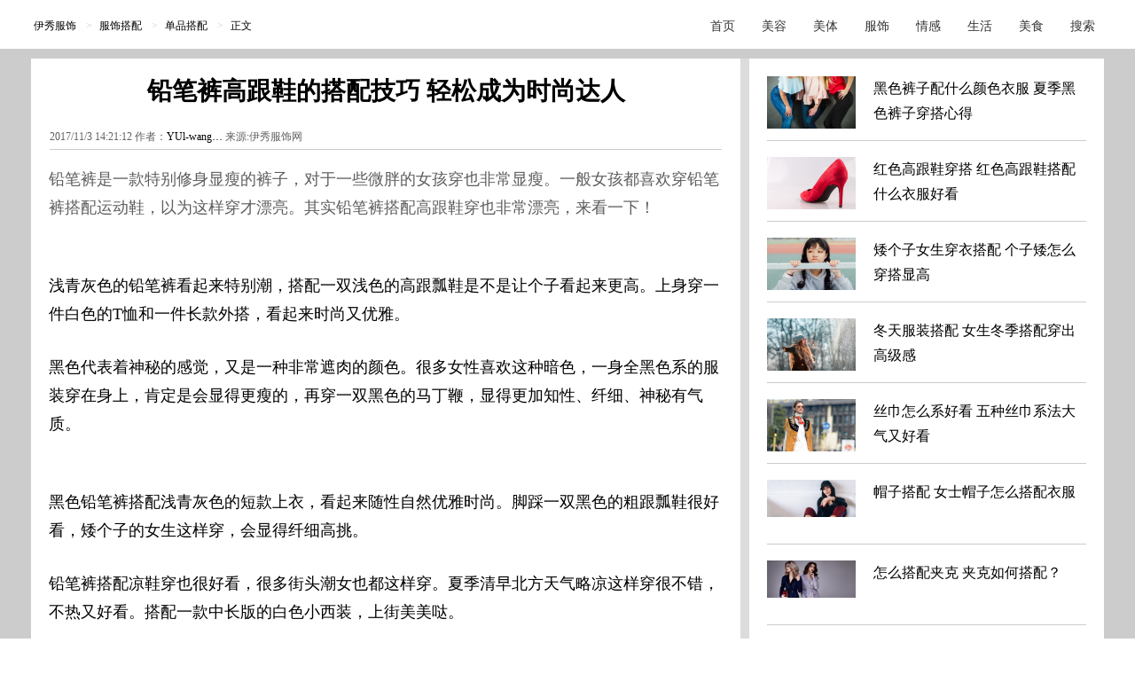

--- FILE ---
content_type: text/html
request_url: https://dress.yxlady.com/201711/1496715.shtml
body_size: 4092
content:
<!DOCTYPE html PUBLIC "-//W3C//DTD XHTML 1.0 Transitional//EN" "https://www.w3.org/TR/xhtml1/DTD/xhtml1-transitional.dtd"><html xmlns="https://www.w3.org/1999/xhtml"><head><meta http-equiv="Content-Type" content="text/html; charset=gb2312" /><title>【图】铅笔裤高跟鞋的搭配技巧 轻松成为时尚达人_铅笔裤_伊秀服饰网|yxlady.com</title><meta name="Description" content="铅笔裤是一款特别修身显瘦的裤子，对于一些微胖的女孩穿也非常显瘦。一般女孩都喜欢穿铅笔裤搭配运动鞋，以为这样穿才漂亮。其实铅笔裤搭配高跟鞋穿也非常漂亮，来看一下！" /><meta name="keywords" content="铅笔裤,铅笔裤高跟鞋,铅笔裤搭配高跟鞋" /><meta name="robots" content="all"><meta http-equiv="Cache-Control" content="no-transform " /><meta http-equiv="Cache-Control" content="no-siteapp" /><meta http-equiv="mobile-agent" content="format=html5;url=https://m.yxlady.com/fs/201711/1496715.shtml"/><link rel="miphtml" href="http://mip.yxlady.com/fs/201711/1496715.shtml"><meta property="og:type" content="news"/><meta property="og:title" content="【图】铅笔裤高跟鞋的搭配技巧 轻松成为时尚达人"/><meta property="og:description" content="铅笔裤是一款特别修身显瘦的裤子，对于一些微胖的女孩穿也非常显瘦。一般女孩都喜欢穿铅笔裤搭配运动鞋，以为这样穿才漂亮。其实铅笔裤搭配高跟鞋穿也非常漂亮，来看一下！"/><meta property="og:image" content="https://imgc.yxlady.com/uploads/litpic/2017-11/02/15095949601852.jpg"/><meta property="og:url" content="https://dress.yxlady.com/201711/1496715.shtml"/><meta property="og:release_date" content="2017/11/3 14:21:12"/><meta name="applicable-device" content="pc,mobile" /><meta http-equiv="X-UA-Compatible" content="IE=edge" /><meta name="author" content="伊秀服装网 | dress.yxlady.com" /><meta name="Copyright" content="Copyright &reg; 2009-2015 YXLady.com" /><script>var isspecial=1; var xinputer = "YUl-wangxuexian"; var xArticleID="1496715"; var xClassID="109"; var xChannelID="1003";var arctime = "2017/11/3 14:21:12";</script><link rel="shortcut icon" href="https://www.yxlady.com/favicon.ico" ><link rel="stylesheet" type="text/css" href="https://skin3.yxlady.com/skin/yx2010/css/neiye.css" /><meta name="viewport" content="width=device-width, initial-scale=1.0,  minimum-scale=1.0, maximum-scale=1.0" /><script type="text/javascript"  src="https://skin3.yxlady.com/skin/mobile.js?8"></script><script>if(browser.versions.mobile){loadjscssfile("https://skin3.yxlady.com/skin/yx2013/mini/neiye_mini.css", "css");}</script><script type="text/javascript" src="https://skin3.yxlady.com/skin/yx2016/scripts/yxnyjquy.js"></script><script>var islife=0;</script><script type="text/javascript" src="https://skin3.yxlady.com/skin/yx2010/scripts/neiye_main.js?12"></script></head><body node="fs"><div class="commom_head"></div><div class="ot commom_body"><div class="ot top_banner" id="topBannerAdId6688059"></div><div class="all_head_nav"><script language="javascript">show_headnav();</script></div><div class="neiye"><div class="left"><div class="left1"> <div class="Naviga"><span class="cL"> 您现在的位置：&nbsp;/&nbsp;<a class='LinkPath' href='https://dress.yxlady.com'>服饰</a>&nbsp;/&nbsp;<a class='LinkPath' href='https://dress.yxlady.com/List_99.shtml'>服饰搭配</a>&nbsp;/&nbsp;<a class='LinkPath' href='https://dress.yxlady.com/List_109.shtml'>单品搭配</a>&nbsp;/&nbsp;正文</span><span class="cR"><script>show_neiye_qqzone();</script></span></div><div class="LeftTopAd"></div><div class="AcTtile"><span class="title"> <h1>【图】铅笔裤高跟鞋的搭配技巧&nbsp;轻松成为时尚达人</h1></span></div><div class="ArtInfo" id="acxc"> <span class="cL">2017/11/3 14:21:12 作者：<a>YUl-wang…</a> 来源:伊秀服饰网 </span><script>show_left_under_title();</script></div><script>show_left_under_title('con');</script><div class="ArtCon"><div class="tagAbout"><span class="tagAboutTitle"><script>docWrite(tagAboutTitle);</script></span><span id="tagskey"></span></div><div class="artdaoyuty"><div class="artintropp">铅笔裤是一款特别修身显瘦的裤子，对于一些微胖的女孩穿也非常显瘦。一般女孩都喜欢穿铅笔裤搭配运动鞋，以为这样穿才漂亮。其实铅笔裤搭配高跟鞋穿也非常漂亮，来看一下！</div></div><p class="artsubpagepp"></p><p class="artvotepp"></p><p class="artconpp"><p style="text-align:center;"><img src="https://img3.yxlady.com/fs/UploadFiles_2682/2017113/20171103142603938.jpg"/></p><p>浅青灰色的铅笔裤看起来特别潮，搭配一双浅色的高跟瓢鞋是不是让个子看起来更高。上身穿一件白色的T恤和一件长款外搭，看起来时尚又优雅。</p><p>黑色代表着神秘的感觉，又是一种非常遮肉的颜色。很多女性喜欢这种暗色，一身全黑色系的服装穿在身上，肯定是会显得更瘦的，再穿一双黑色的马丁鞭，显得更加知性、纤细、神秘有气质。</p><p style="text-align:center;"><img src="https://img3.yxlady.com/fs/UploadFiles_2682/2017113/20171103142603634.jpg"/></p><p>黑色铅笔裤搭配浅青灰色的短款上衣，看起来随性自然优雅时尚。脚踩一双黑色的粗跟瓢鞋很好看，矮个子的女生这样穿，会显得纤细高挑。</p><p>铅笔裤搭配凉鞋穿也很好看，很多街头潮女也都这样穿。夏季清早北方天气略凉这样穿很不错，不热又好看。搭配一款中长版的白色小西装，上街美美哒。</p><p>爱美的姑娘这样出行完全不会出错，让人看到只会暗自羡慕你的衣品。</p><p style="text-align:center;"><img src="https://img3.yxlady.com/fs/UploadFiles_2682/2017113/20171103142603660.jpg"/></p><p>深蓝色的牛仔面料的铅笔裤也是很多姑娘非常爱穿的，搭配一双瓢鞋很显时尚。搭配一款宽松的衬衫，外面再穿一款镂空的网衫外搭，出门一定能亮到别人的双眼。</p><p>黑色的铅笔裤穿上会时尚又显瘦，搭配一款防水台鱼嘴凉鞋，你就会更高了。矮个子的姑娘赶快抓住秋天的小尾巴get起来吧！让自己更潮流更有范儿。</p><p>上身的搭配也很重要，右图搭配了一款浅肉色的宽松片服装，这样穿能让腿部显得更细更长，如果你的个子较矮这样穿显高效果很不错哟！</p><p>【伊秀原创，未经允许谢绝转载！】</p></p><div class="aboutztfiled"><ul><li><a href="https://dress.yxlady.com/Special/qbk.shtml" target="_blank">春夏实用搭配 教你铅笔裤配什么鞋子</a></li></ul></div></div><div id="f_gg_L2"><script>show_f_gg_L2();</script></div><div class="ot leftgg_up"><script>show_underpage_up();</script></div><div class="ot leftgg2"><script>show_underpage();</script></div><div class="ot ArtExtend1"></div><div class="ot ArtAbout"> <div id="aboutnews"><span id="aboutnewstitle"><script>docWrite(aboutnewstitle);</script></span><span id="aboutnewscon"><a href='https://so.yxlady.com/cse/search?q=铅笔裤&s=5764106113771119888&nsid=0' target='_blank'><strong>铅笔裤</strong></a><a href='https://so.yxlady.com/cse/search?q=铅笔裤高跟鞋&s=5764106113771119888&nsid=0' target='_blank'><strong>铅笔裤高跟鞋</strong></a><a href='https://so.yxlady.com/cse/search?q=铅笔裤搭配高跟鞋&s=5764106113771119888&nsid=0' target='_blank'><strong>铅笔裤搭配高跟鞋</strong></a></span></div><div class="aboutkeywords"><script>docWrite(aboutReadTitle);</script></div><ul class="aboutlist"><li><a class='LinkArticleCorrelative' href='https://dress.yxlady.com/201711/1496274.shtml' title='【图】铅笔裤和小脚裤有什么区别&nbsp;从细节教你分辨' target="_blank">【图】铅笔裤和小脚裤有什么区别&nbsp;从细节教你分辨</a></li><li><a class='LinkArticleCorrelative' href='https://dress.yxlady.com/201710/1495993.shtml' title='【图】铅笔裤配什么鞋&nbsp;这样穿时尚又显瘦' target="_blank">【图】铅笔裤配什么鞋&nbsp;这样穿时尚又显瘦</a></li><li><a class='LinkArticleCorrelative' href='https://dress.yxlady.com/201710/1495551.shtml' title='【图】铅笔裤配什么衣服&nbsp;看过这些你就知道了' target="_blank">【图】铅笔裤配什么衣服&nbsp;看过这些你就知道了</a></li><li><a class='LinkArticleCorrelative' href='https://dress.yxlady.com/201710/1495153.shtml' title='【图】铅笔裤适合什么人穿&nbsp;正确衣着方法介绍' target="_blank">【图】铅笔裤适合什么人穿&nbsp;正确衣着方法介绍</a></li><li><a class='LinkArticleCorrelative' href='https://dress.yxlady.com/201710/1494597.shtml' title='【图】秋冬穿搭秘籍&nbsp;人手必备牛仔铅笔裤' target="_blank">【图】秋冬穿搭秘籍&nbsp;人手必备牛仔铅笔裤</a></li><li><a class='LinkArticleCorrelative' href='https://dress.yxlady.com/201710/1494155.shtml' title='【图】铅笔裤街拍&nbsp;穿对裤子轻松展现好身材' target="_blank">【图】铅笔裤街拍&nbsp;穿对裤子轻松展现好身材</a></li><li><a class='LinkArticleCorrelative' href='https://dress.yxlady.com/201710/1493775.shtml' title='铅笔裤跟哈伦裤区别&nbsp;三个不同点你一定要知道' target="_blank">铅笔裤跟哈伦裤区别&nbsp;三个不同点你一定要知道</a></li><li><a class='LinkArticleCorrelative' href='https://dress.yxlady.com/201710/1493280.shtml' title='【图】铅笔裤搭配什么好看&nbsp;&nbsp;&nbsp;来看看今年时髦的穿法' target="_blank">【图】铅笔裤搭配什么好看&nbsp;&nbsp;&nbsp;来看看今年时髦的穿法</a></li><li><a class='LinkArticleCorrelative' href='https://dress.yxlady.com/201710/1492923.shtml' title='【图】铅笔裤搭配介绍&nbsp;这样穿你就是街头的新星' target="_blank">【图】铅笔裤搭配介绍&nbsp;这样穿你就是街头的新星</a></li><li><a class='LinkArticleCorrelative' href='https://dress.yxlady.com/201710/1492446.shtml' title='【图】铅笔裤搭配什么上衣&nbsp;教你根据身材正确穿搭' target="_blank">【图】铅笔裤搭配什么上衣&nbsp;教你根据身材正确穿搭</a></li></ul><div class="aboutlistright"><script>show_aboutlistright();</script></div></div><div class="updown_wrap"><div class="updown"> <ul><li>上一篇服饰文章： <a class='LinkPrevArticle' href='https://dress.yxlady.com/201711/1496685.shtml' title='【图】短靴平跟真皮搭配&nbsp;引领时尚就靠它'>【图】短靴平跟真皮搭配&nbsp;引领时尚就靠它</a></li><li>下一篇服饰文章： 没有了</li></ul></div></div></div><div class="left_updown_under_gg"><script>show_left_updown_under_gg();</script></div><script>showshare();</script><script>aboutkeyword();</script><div class="left3"><div class="ot left_bottom_gg3"><div class="left_bottom_gg3_left"><script>show_left_bottom3_left();</script></div><div class="left_bottom_gg3_right"><script>show_left_bottom3_right();</script></div></div><div class="left_bottom_gg2"><script>show_leftbottom2();</script></div><script>showshare2();</script><div class="left_bottom_gg5"><script>showbottomgg();</script></div><div class="ot baidu_relation"><script>left_bottom_last();</script></div></div></div> <div class="right">
<div class="tab rightgg01"><script>show_right_gg1();</script></div>
<div class="tab">
<div class="navtitle eyepro_title"><span class="cL"><a>视觉焦点</a> <em>Visual focus</em></span></div>
<script>show_right_eye();</script>
<ul class="eyepro">
<script>eye_hotnews(xChannelID);</script> 
</ul>
</div>
<div class="tab rightgg10"><script>show_right_gg2();</script></div><script>showfunny();</script><div class="tab tab_last"><script>show_right_gg_last();</script></div><script>show_right_bottom();</script></div></div><div style="display:none;"><script src='https://w.cnzz.com/c.php?id=30036937' language='JavaScript' charset='gb2312'></script></div><script>dealimg();</script><div style="display:none;"><script type="text/javascript">if( (nowtimemap - arctime) < tj_period){ var cnzz_protocol = (("https:" == document.location.protocol) ? " https://" : " https://");document.write(unescape("%3Cspan id='cnzz_stat_icon_1252907841'%3E%3C/span%3E%3Cscript src='https://s23.cnzz.com/z_stat.php%3Fid%3D1252907841' type='text/javascript'%3E%3C/script%3E")); }</script></div><div style="display:none;"><script type="text/javascript"></script></div><div class="ot main_footer"><div class="siteinfo"><script language="javascript" src="https://skin3.yxlady.com/Skin/yx2010/includejs/ny/ny_bottom_link.js"></script> <a target="_blank" href="https://life.yxlady.com/">生活小常识</a> </div> </div><div class="com_copyright" style="padding-bottom:18px; line-height:20px;color:#939393;" class="ot">Copyright &copy; 2007-2015 YXLady All rights reserved.<br /><a style="color:#939393;">版权所有 &copy; </a>   <a href="https://beian.miit.gov.cn/" target="_blank" rel="nofollow">粤ICP备10074437号</a></div></div></div><div class="common_bottom"></div><script>show_footer();</script></body></html>